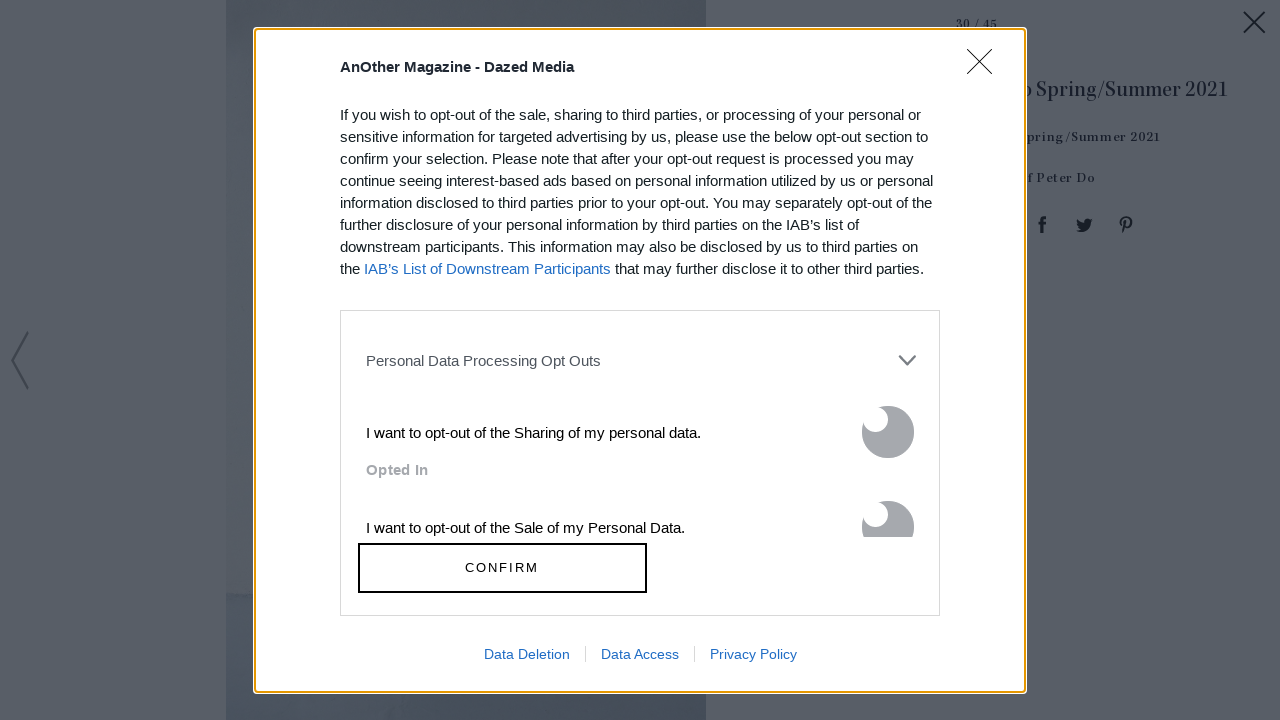

--- FILE ---
content_type: text/html; charset=utf-8
request_url: https://www.anothermag.com/article/ListJson?json=6AK76hLwcAOZxnooWIyBUmOEY9gZpEeA4ycEQVaFdMjixGuJgh1wxL3vhOZll1wL9CeNzaxUmd6vC8i9Jyk6Qy_u3YDgH0rpMBSLjym04jtUEsqxdPwCt5S3JxVmmcsK3Zcyf4hVErlONXQHkJpe1p_Y2hm2WOsxJO1cjh5E9Pqsws4QCAk5-vWZ3zqgtwOdyphEkkLuiC5ey3mwkbjenqO8ii81A06k_8-Ll6Je5jTH1MXvl4fupO_PMH_JgOjH6LwcLxiFLkt_YD4frDhg1iWGQsp9H-R9UopoT49Tc04
body_size: 828
content:

<div class="article-list item-list" data-display-count=3>
<div class="article-list-item list-item" data-article-id="16874" data-publishdate="2025-12-19T16:34:00+00:00"><div class="article-list-item-link"><a href="/fashion-beauty/16874/the-another-christmas-gift-guide-willy-chavarria-s-edit" class="article-list-item-image"><span class="image-container" data-aspect-ratio-type="landscape" style="width:1359px;"><span class="preserve-aspect-ratio" style="padding-top:66.66%;"><img alt="WC PF AW25_DIEGO BENDEZU" class="img" data-aspect-ratio="1.5" data-aspect-ratio-type="landscape" data-delay-load="docready" data-max-height="906" data-max-width="1359" data-maxDevicePixelRatio="2" data-responsive-widths="200,320,355,480,640,786,900,1050,1280,1359" data-src="https://images-prod.anothermag.com/320/0-90-1359-906/azure/another-prod/460/7/467917.jpg" src="[data-uri]" style="width:1359px;"></img></span></span></a><div class="article-list-item-content"><span class="section"><a href="/another-gift-to-give" class="section-link">AnOther Gift to Give</a></span><a href="/fashion-beauty/16874/the-another-christmas-gift-guide-willy-chavarria-s-edit" class="title" >The AnOther Christmas Gift Guide: Willy <span class='nowrap'>Chavarria’s Edit</span></a></div></div></div><div class="article-list-item list-item" data-article-id="16912" data-publishdate="2026-01-24T17:58:00+00:00"><div class="article-list-item-link"><a href="/fashion-beauty/16912/willy-chavarria-autumn-winter-2026-show-review" class="article-list-item-image"><span class="image-container" data-aspect-ratio-type="landscape" style="width:1080px;"><span class="preserve-aspect-ratio" style="padding-top:66.66%;"><img alt="Willy Chavarria Autumn/Winter 2026" class="img" data-aspect-ratio="1.5" data-aspect-ratio-type="landscape" data-delay-load="docready" data-max-height="720" data-max-width="1080" data-maxDevicePixelRatio="2" data-responsive-widths="200,320,355,480,640,786,900,1050,1080" data-src="https://images-prod.anothermag.com/320/0-18-1080-720/azure/another-prod/460/8/468496.jpg" src="[data-uri]" style="width:1080px;"></img></span></span></a><div class="article-list-item-content"><span class="section"><a href="/another-fashion-show" class="section-link">AnOther Fashion Show</a></span><a href="/fashion-beauty/16912/willy-chavarria-autumn-winter-2026-show-review" class="title" >Willy Chavarria Stages an Ambitious <span class='nowrap'>Musical Melodrama</span></a></div></div></div><div class="article-list-item list-item" data-article-id="16911" data-publishdate="2026-01-24T17:18:00+00:00"><div class="article-list-item-link"><a href="/fashion-beauty/16911/comme-des-garcons-homme-plus-autumn-winter-2026-aw26-review" class="article-list-item-image"><span class="image-container" data-aspect-ratio-type="landscape" style="width:1333px;"><span class="preserve-aspect-ratio" style="padding-top:66.61%;"><img alt="Comme des Gar&amp;#231;ons Homme Plus Autumn/Winter 2026" class="img" data-aspect-ratio="1.50" data-aspect-ratio-type="landscape" data-delay-load="docready" data-max-height="888" data-max-width="1333" data-maxDevicePixelRatio="2" data-responsive-widths="200,320,355,480,640,786,900,1050,1280,1333" data-src="https://images-prod.anothermag.com/320/0-0-1333-888/azure/another-prod/460/8/468469.JPG" src="[data-uri]" style="width:1333px;"></img></span></span></a><div class="article-list-item-content"><span class="section"><a href="/another-fashion-show" class="section-link">AnOther Fashion Show</a></span><a href="/fashion-beauty/16911/comme-des-garcons-homme-plus-autumn-winter-2026-aw26-review" class="title" >Comme des Garçons Homme Plus Finds Beauty After the <span class='nowrap'>Black Hole</span></a></div></div></div></div>


--- FILE ---
content_type: text/html; charset=utf-8
request_url: https://www.google.com/recaptcha/api2/aframe
body_size: 265
content:
<!DOCTYPE HTML><html><head><meta http-equiv="content-type" content="text/html; charset=UTF-8"></head><body><script nonce="xAxWF3nPatPfjb32_Igslg">/** Anti-fraud and anti-abuse applications only. See google.com/recaptcha */ try{var clients={'sodar':'https://pagead2.googlesyndication.com/pagead/sodar?'};window.addEventListener("message",function(a){try{if(a.source===window.parent){var b=JSON.parse(a.data);var c=clients[b['id']];if(c){var d=document.createElement('img');d.src=c+b['params']+'&rc='+(localStorage.getItem("rc::a")?sessionStorage.getItem("rc::b"):"");window.document.body.appendChild(d);sessionStorage.setItem("rc::e",parseInt(sessionStorage.getItem("rc::e")||0)+1);localStorage.setItem("rc::h",'1769292619061');}}}catch(b){}});window.parent.postMessage("_grecaptcha_ready", "*");}catch(b){}</script></body></html>